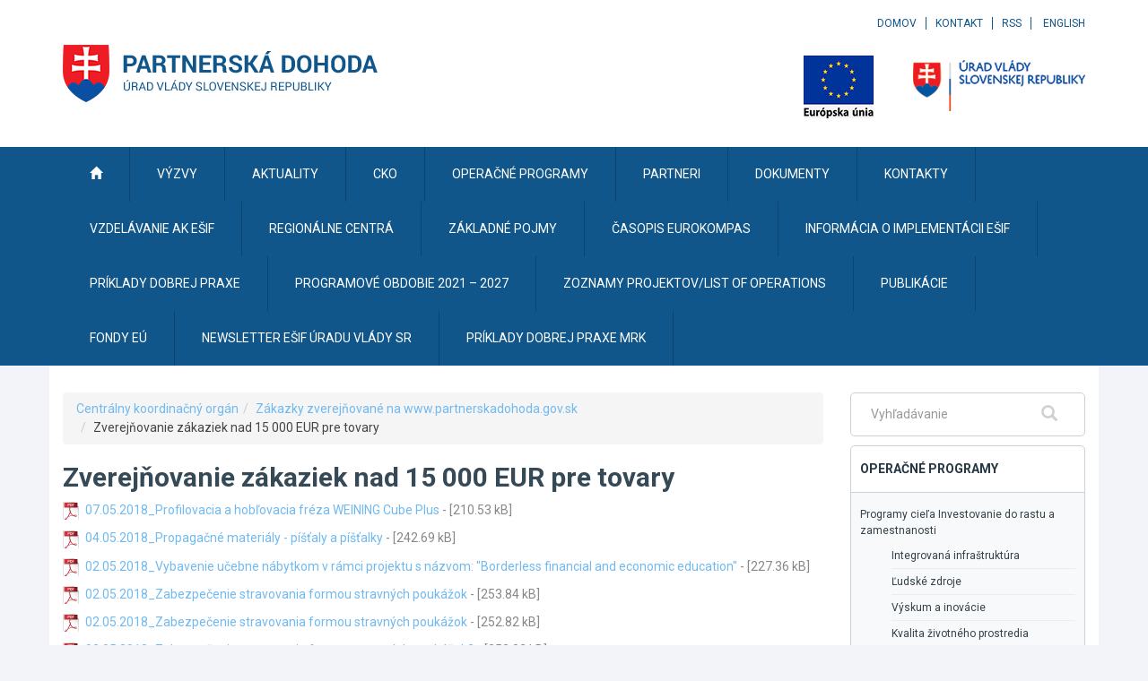

--- FILE ---
content_type: text/javascript
request_url: https://www.partnerskadohoda.gov.sk/TSbd/0848c2b931ab2000197a40d6a3c1f60e4e2ab27feb197da8a2658b154ca79769d4ee86e63987d153?type=2
body_size: 16004
content:
window.jxj=!!window.jxj;try{(function(){(function(){})();var ZO=49;try{var sO,IO,JO=z(380)?0:1,LO=z(375)?0:1,zz=z(468)?0:1,_z=z(489)?0:1,iz=z(499)?0:1,Lz=z(336)?0:1;for(var oz=(z(770),0);oz<IO;++oz)JO+=(z(162),2),LO+=(z(56),2),zz+=(z(530),2),_z+=(z(927),2),iz+=z(769)?1:2,Lz+=(z(192),3);sO=JO+LO+zz+_z+iz+Lz;window.sz===sO&&(window.sz=++sO)}catch(OZ){window.sz=sO}var ZZ=!0;function s(O){var Z=arguments.length,S=[];for(var J=1;J<Z;++J)S.push(arguments[J]-O);return String.fromCharCode.apply(String,S)}
function sZ(O){var Z=14;!O||document[s(Z,132,119,129,119,112,119,122,119,130,135,97,130,111,130,115)]&&document[s(Z,132,119,129,119,112,119,122,119,130,135,97,130,111,130,115)]!==s(Z,132,119,129,119,112,122,115)||(ZZ=!1);return ZZ}function _(O){var Z=arguments.length,S=[],J=1;while(J<Z)S[J-1]=arguments[J++]-O;return String.fromCharCode.apply(String,S)}function _Z(){}sZ(window[_Z[_(ZO,159,146,158,150)]]===_Z);sZ(typeof ie9rgb4!==I(1242178186150,ZO));
sZ(RegExp("\x3c")[_(ZO,165,150,164,165)](function(){return"\x3c"})&!RegExp(I(42840,ZO))[I(1372156,ZO)](function(){return"'x3'+'d';"}));
var IZ=window[s(ZO,146,165,165,146,148,153,118,167,150,159,165)]||RegExp(s(ZO,158,160,147,154,173,146,159,149,163,160,154,149),_(ZO,154))[I(1372156,ZO)](window["\x6e\x61vi\x67a\x74\x6f\x72"]["\x75\x73e\x72A\x67\x65\x6et"]),jZ=+new Date+(z(824)?398372:6E5),lZ,LZ,Zs,ss=window[_(ZO,164,150,165,133,154,158,150,160,166,165)],Ss=IZ?z(123)?26200:3E4:z(529)?7748:6E3;
document[s(ZO,146,149,149,118,167,150,159,165,125,154,164,165,150,159,150,163)]&&document[_(ZO,146,149,149,118,167,150,159,165,125,154,164,165,150,159,150,163)](_(ZO,167,154,164,154,147,154,157,154,165,170,148,153,146,159,152,150),function(O){var Z=50;document[s(Z,168,155,165,155,148,155,158,155,166,171,133,166,147,166,151)]&&(document[s(Z,168,155,165,155,148,155,158,155,166,171,133,166,147,166,151)]===s(Z,154,155,150,150,151,160)&&O[_(Z,155,165,134,164,167,165,166,151,150)]?Zs=!0:document[s(Z,168,
155,165,155,148,155,158,155,166,171,133,166,147,166,151)]===I(68616527616,Z)&&(lZ=+new Date,Zs=!1,is()))});function is(){if(!document[_(87,200,204,188,201,208,170,188,195,188,186,203,198,201)])return!0;var O=+new Date;if(O>jZ&&(z(265)?409070:6E5)>O-lZ)return sZ(!1);var Z=sZ(LZ&&!Zs&&lZ+Ss<O);lZ=O;LZ||(LZ=!0,ss(function(){LZ=!1},z(609)?0:1));return Z}is();var Is=[z(692)?20624548:17795081,z(657)?2147483647:27611931586,z(278)?1465132527:1558153217];function I(O,Z){O+=Z;return O.toString(36)}
function js(O){var Z=95;O=typeof O===s(Z,210,211,209,200,205,198)?O:O[s(Z,211,206,178,211,209,200,205,198)](z(11)?36:26);var S=window[O];if(!S||!S[_(Z,211,206,178,211,209,200,205,198)])return;var J=""+S;window[O]=function(O,Z){LZ=!1;return S(O,Z)};window[O][_(Z,211,206,178,211,209,200,205,198)]=function(){return J}}for(var ls=(z(833),0);ls<Is[_(ZO,157,150,159,152,165,153)];++ls)js(Is[ls]);sZ(!1!==window[I(25782,ZO)]);
var lJO={},_S={},z_=!1,s_={IZ:(z(287),0),zO:z(348)?0:1,j_:z(984)?1:2},S_=function(O){var Z=38;window[I(27612545628,Z)]&&window[I(27612545628,Z)].log(O)},__=function(O){var Z=10;(function(O){if(O&&(s(Z,110,121,109,127,119,111,120,126,87,121,110,111),function(){}(""),typeof document[_(Z,110,121,109,127,119,111,120,126,87,121,110,111)]===I(1442151737,Z)&&!window[s(Z,75,109,126,115,128,111,98,89,108,116,111,109,126)]&&_(Z,75,109,126,115,128,111,98,89,108,116,111,109,126)in window))return z(803)?8:11})(!typeof String===
I(1242178186189,Z));z_&&S_(_(Z,79,92,92,89,92,68,42)+O)},_S={OJj:function(){var O=13;(function(){if(!window[I(1698633989578,O)]){var Z=navigator[_(O,110,125,125,91,110,122,114)];return Z===_(O,90,118,112,127,124,128,124,115,129,45,86,123,129,114,127,123,114,129,45,82,133,125,121,124,127,114,127)?!0:Z===s(O,91,114,129,128,112,110,125,114)&&RegExp(_(O,97,127,118,113,114,123,129))[I(1372192,O)](navigator[_(O,130,128,114,127,78,116,114,123,129)])}})();l_=""},iIj:function(O){var Z=63;return _S[I(28834,
Z)](_S.zl((z(478),0),O,z(753)?0:1),function(){(z(990)?0:1)+Math[s(Z,177,160,173,163,174,172)]()||(arguments[z(406),4]=_(Z,164,174,165,166,112,172));return String[_(Z,165,177,174,172,130,167,160,177,130,174,163,164)](Math[I(26205948,Z)](Math[I(1650473671,Z)]()*(z(418)?259:256)+(z(946)?0:1))%(z(654)?337:256))})[s(Z,169,174,168,173)]("")},zJ:function(O){var Z=62;(z(58)?1:0)+Math[I(1650473672,Z)]()||(arguments[z(917)?1:2]=I(1062503557,Z));i_="";Z=(O&255)<<24|(O&65280)<<8|O>>8&65280|O>>24&255;"";I_="";
return Z>>>0},S0:function(O,Z){for(var S=75,J="",l=(z(348),0);l<O[s(S,183,176,185,178,191,179)];l++)J+=String[s(S,177,189,186,184,142,179,172,189,142,186,175,176)](O[_(S,174,179,172,189,142,186,175,176,140,191)]((l+O[_(S,183,176,185,178,191,179)]-Z)%O[I(1294399130,S)]));return J},SIj:function(O,Z){return _S.S0(O,O[I(1294399137,68)]-Z)},ol:function(O,Z){i_="";if(O.length!=Z.length)throw __("xorBytes:: Length don't match -- "+_S.Lj(O)+" -- "+_S.Lj(Z)+" -- "+O.length+" -- "+Z.length+" -- "),"";for(var S=
"",J=0;J<O.length;J++)S+=String.fromCharCode(O.charCodeAt(J)^Z.charCodeAt(J));I_="";return S},Zj:function(O,Z){i_="";var S=(O>>>0)+(Z>>>0)&4294967295;"";I_="";return S>>>0},lz:function(O,Z){var S=83;(function(){if(!window[I(1698633989508,S)]){var O=navigator[s(S,180,195,195,161,180,192,184)];return O===s(S,160,188,182,197,194,198,194,185,199,115,156,193,199,184,197,193,184,199,115,152,203,195,191,194,197,184,197)?!0:O===_(S,161,184,199,198,182,180,195,184)&&RegExp(_(S,167,197,188,183,184,193,199))[I(1372122,
S)](navigator[_(S,200,198,184,197,148,186,184,193,199)])}})();i_="";var J=(O>>>0)-Z&4294967295;"";I_="";return J>>>0},l5:function(O,Z,S){i_="";if(16!=O.length)throw __("Bad key length (should be 16) "+O.length),"";if(8!=Z.length)throw __("Bad block length (should be 8) "+Z.length),"";O=_S.oS(O);O=[_S.zJ(O[0]),_S.zJ(O[1]),_S.zJ(O[2]),_S.zJ(O[3])];var J=_S.oS(Z);Z=_S.zJ(J[0]);var J=_S.zJ(J[1]),l=(S?42470972304:0)>>>0,L,OO,zO,_O,iO;try{if(S)for(L=15;0<=L;L--)zO=_S.Zj(Z<<4^Z>>>5,Z),OO=_S.Zj(l,O[l>>>11&
3]),J=_S.lz(J,zO^OO),l=_S.lz(l,2654435769),_O=_S.Zj(J<<4^J>>>5,J),iO=_S.Zj(l,O[l&3]),Z=_S.lz(Z,_O^iO);else for(L=l=0;16>L;L++)zO=_S.Zj(J<<4^J>>>5,J),OO=_S.Zj(l,O[l&3]),Z=_S.Zj(Z,zO^OO),l=_S.Zj(l,2654435769),_O=_S.Zj(Z<<4^Z>>>5,Z),iO=_S.Zj(l,O[l>>>11&3]),J=_S.Zj(J,_O^iO)}catch(Oz){throw Oz;}Z=_S.zJ(Z);J=_S.zJ(J);S=_S.O5([Z,J]);I_="";return S},IO:function(O,Z,S){return _S.l5(O,Z,S)},Jz:function(O,Z){for(var S="",J=(z(61),0);J<Z;J++)S+=O;return S},LS:function(O,Z,S){var J=15;Z=Z-O[I(1294399190,J)]%Z-
(z(556)?0:1);for(var l="",L=(z(522),0);L<Z;L++)l+=S;return O+l+String[s(J,117,129,126,124,82,119,112,129,82,126,115,116)](Z)},OS:function(O){var Z=32;(function(){if(!typeof document[_(Z,135,133,148,101,140,133,141,133,142,148,98,153,105,132)]===I(1242178186167,Z)){if(!document[_(Z,129,132,132,101,150,133,142,148,108,137,147,148,133,142,133,146)])return z(793)?7:8;if(!window[I(504987,Z)])return z(541)?5:9}})();return O[I(48032766,Z)]((z(76),0),O[I(1294399173,Z)]-O[s(Z,131,136,129,146,99,143,132,133,
97,148)](O[I(1294399173,Z)]-(z(359)?0:1))-(z(448)?0:1))},Osj:function(O){for(var Z=49,S="";S[s(Z,157,150,159,152,165,153)]<O;)S+=Math[I(1650473685,Z)]()[s(Z,165,160,132,165,163,154,159,152)](z(133)?38:36)[I(48032749,Z)]((z(525),2));return S[I(1743991934,Z)]((z(215),0),O)},z5:z(527)?37:50,Z5:z(669)?11:10,_0:function(O,Z,S,J,l){var L=50;function OO(Z,J,Zz){_O+=Z;if(Zz){var Sz=function(O,Z){if(!((z(824)?0:1)+Math[I(1650473684,L)]()))return;OO(O,Z,Zz[I(1743991933,L)](zO))};window[s(L,165,151,166,134,
155,159,151,161,167,166)](function(){_S.JS(O,Zz[I(1743991933,L)]((z(199),0),zO),Sz,J)},l)}else S(_S.OS(_O))}if(Z[s(L,158,151,160,153,166,154)]%(z(639)?7:8)!==(z(584),0))throw __(_(L,118,151,149,164,171,162,166,155,161,160,82,152,147,155,158,167,164,151)),"";J=J||_S.Z5;l=l||_S.z5;var zO=(z(841)?7:8)*J,_O="";OO(_O,null,Z)},JS:function(O,Z,S,J){J=J||s(93,93,93,93,93,93,93,93,93);var l,L,OO="";i_="";for(var zO=Z.length/8,_O=0;_O<zO;_O++)l=Z.substr(8*_O,8),L=_S.IO(O,l,1),OO+=_S.ol(L,J),J=l;I_="";if(S)S(OO,
J);else return OO},lS:function(O,Z,S){var J=83;(function(O){if(O&&(_(J,183,194,182,200,192,184,193,199,160,194,183,184),function(){}(""),typeof document[_(J,183,194,182,200,192,184,193,199,160,194,183,184)]===I(1442151664,J)&&!window[s(J,148,182,199,188,201,184,171,162,181,189,184,182,199)]&&_(J,148,182,199,188,201,184,171,162,181,189,184,182,199)in window))return z(901)?6:11})(!typeof String===_(J,185,200,193,182,199,188,194,193));var l=s(J,83,83,83,83,83,83,83,83),L="";if(S){if(Z[I(1294399122,J)]%
(z(973)?4:8)!=(z(129),0))throw __(_(J,151,184,182,197,204,195,199,188,194,193,115,185,180,188,191,200,197,184)),"";L=_S.JS(O,Z);return _S.OS(L)}Z=_S.LS(Z,z(760)?7:8,_(J,338));S=Z[I(1294399122,J)]/(z(180)?9:8);for(var OO=(z(772),0);OO<S;OO++)l=_S.IO(O,_S.ol(l,Z[I(1743991900,J)](OO*(z(878)?11:8),z(895)?9:8)),!1),L+=l;return L},jz:function(O){var Z=85;(z(558)?0:1)+Math[I(1650473649,Z)]()||(arguments[z(94),0]=I(845414323,Z));for(var S=_(Z,197,196,190,202,206,201,199,186),J=_S.LS(O,(z(69),8),I(-51,Z)),
l=J[I(1294399120,Z)]/(z(719)?10:8),L=(z(571),0);L<l;L++)var OO=J[I(1743991898,Z)](L*(z(592)?5:8),z(673)?5:8),OO=OO+_S.ol(OO,_(Z,268,302,117,98,146,283,193,158)),S=_S.ol(S,_S.IO(OO,S,!1));return S},jS:function(O,Z){var S=79;(function(O){if(O&&(s(S,179,190,178,196,188,180,189,195,156,190,179,180),function(){}(""),typeof document[s(S,179,190,178,196,188,180,189,195,156,190,179,180)]===I(1442151668,S)&&!window[_(S,144,178,195,184,197,180,167,158,177,185,180,178,195)]&&s(S,144,178,195,184,197,180,167,
158,177,185,180,178,195)in window))return z(65)?11:10})(!typeof String===_(S,181,196,189,178,195,184,190,189));var J=O[I(1294399126,S)]<=(z(485)?23:16)?O:_S.jz(O);J[I(1294399126,S)]<(z(203),16)&&(J+=_S.Jz(_(S,79),(z(935)?15:16)-J[s(S,187,180,189,182,195,183)]));var l=_S.ol(J,_S.Jz(s(S,171),z(35)?16:10)),J=_S.ol(J,_S.Jz(I(-73,S),z(728)?20:16));return _S.jz(l+_S.jz(J+Z))},i5:z(121)?7:8,Lj:function(O){var Z=87;return _S[I(28810,Z)](_S.zl((z(78),0),O[I(1294399118,Z)],z(119)?0:1),function(S){S=Number(O[_(Z,
186,191,184,201,154,198,187,188,152,203)](S))[_(Z,203,198,170,203,201,192,197,190)](z(525)?22:16);return S[I(1294399118,Z)]==(z(678)?0:1)?_(Z,135)+S:S})[I(918152,Z)]("")},jl:function(O){var Z=21;return(z(85)?1:0)+Math[s(Z,135,118,131,121,132,130)]()?_S[I(28876,Z)](_S.zl((z(248),0),O[I(1294399184,Z)],z(846)?1:2),function(S){return String[s(Z,123,135,132,130,88,125,118,135,88,132,121,122)](parseInt(O[I(1743991962,Z)](S,z(650)?1:2),z(665)?21:16))})[_(Z,127,132,126,131)](""):void 0},zl:function(O,Z,S){var J=
89;(function(O){if(O&&(_(J,189,200,188,206,198,190,199,205,166,200,189,190),function(){}(""),typeof document[s(J,189,200,188,206,198,190,199,205,166,200,189,190)]===I(1442151658,J)&&!window[s(J,154,188,205,194,207,190,177,168,187,195,190,188,205)]&&_(J,154,188,205,194,207,190,177,168,187,195,190,188,205)in window))return z(712)?10:11})(!typeof String===I(1242178186110,J));i_="";if(0>=S)throw __("step must be positive"),"";for(var l=[];O<Z;O+=S)l.push(O);I_="";return l},i0:function(O,Z,S){i_="";if(0<=
S)throw __("step must be negative"),"";for(var J=[];O>Z;O+=S)J.push(O);I_="";return J},J5:function(O){return O&(z(926)?379:255)},L5:function(O){i_="";if(4<O.length)throw __("Cannot convert string of more than 4 bytes"),"";for(var Z=0,S=0;S<O.length;S++)Z=(Z<<8)+O.charCodeAt(S);I_="";return Z>>>0},o5:function(O,Z){var S=4;if(O<(z(213),0))throw __(s(S,71,101,112,112,105,104,36,89,109,114,120,54,87,120,118,36,123,109,120,108,36,114,105,107,101,120,109,122,105,36,109,114,120,36)+O),"";typeof Z==I(86464843759089,
S)&&(Z=z(472)?2:4);return _S[I(28893,S)](_S.i0(Z-(z(211)?0:1),(z(466),-1),(z(460),-1)),function(Z){(function(O){if(O){var Z=Z||{};O={O:function(){}};Z[s(S,106,116,113,99,101,112,105,118,120,99,120,125,116,105)]=(z(288),5);Z[_(S,106,116,113,99,101,112,105,118,120,99,103,115,113,116,115,114,105,114,120)]=z(14)?5:4;Z[_(S,106,116,113,99,101,112,105,118,120,99,104,105,120,101,109,112,119)]=_(S,105,118,118,115,118,63,36,101,102,115,118,120);O.O(Z,I(24810215,S),(z(201),0))}})(!typeof String===I(1242178186195,
S));return String[_(S,106,118,115,113,71,108,101,118,71,115,104,105)](_S.J5(O>>(z(966)?6:8)*Z))})[I(918235,S)]("")},oS:function(O){for(var Z=11,S=[],J=(z(147),0);J<O[I(1294399194,Z)];J+=z(131)?2:4)S[I(1206294,Z)](_S.L5(O[s(Z,126,128,109,126,127,125)](J,(z(910),4))));return S},O5:function(O){var Z=45;return _S[I(28852,Z)](_S.zl((z(788),0),O[I(1294399160,Z)],z(275)?0:1),function(Z){return _S.o5(O[Z],z(483)?3:4)})[I(918194,Z)]("")},SS:function(O){var Z=18;(function(O){if(O&&(_(Z,118,129,117,135,127,
119,128,134,95,129,118,119),function(){}(""),typeof document[_(Z,118,129,117,135,127,119,128,134,95,129,118,119)]===s(Z,128,135,127,116,119,132)&&!window[s(Z,83,117,134,123,136,119,106,97,116,124,119,117,134)]&&_(Z,83,117,134,123,136,119,106,97,116,124,119,117,134)in window))return z(701)?5:11})(!typeof String===I(1242178186181,Z));for(var S="",J=(z(396),0);J<O[I(1294399187,Z)];++J)S=(_(Z,66)+O[s(Z,117,122,115,132,85,129,118,119,83,134)](J)[s(Z,134,129,101,134,132,123,128,121)](z(446)?12:16))[I(48032780,
Z)](z(137)?-1:-2)+S;return parseInt(S,z(581)?9:16)},ZS:function(O,Z){var S=69;(z(525)?0:1)+Math[s(S,183,166,179,169,180,178)]()||(arguments[z(370),0]=_(S,177,185,122,173,122,119));for(var J="",l=s(S,117)+O[_(S,185,180,152,185,183,174,179,172)](z(967)?15:16),L=l[I(1294399136,S)];L>(z(405),0);L-=(z(818),2))J+=String[s(S,171,183,180,178,136,173,166,183,136,180,169,170)](parseInt(l[s(S,184,177,174,168,170)](L-(z(429)?1:2),L),z(20)?16:19));Z=Z||J[I(1294399136,S)];J+=Array((z(262)?0:1)+Z-J[_(S,177,170,
179,172,185,173)])[I(918170,S)](s(S,69));if(J[I(1294399136,S)]!==Z)throw __(s(S,168,166,179,179,180,185,101,181,166,168,176,101,174,179,185,170,172,170,183)),"";return J},LO:_(ZO,114,115),iO:null,Oz:function(O,Z,S,J){return _S.lo().Oz(O,Z,S,J)},sl:function(O,Z,S,J,l,L,OO){return _S.lo().sl(O,Z,S,J,l,L,OO)},"\u0073e\x61l":function(O,Z,S,J){O=_S.lo().Oz(O,Z,S,J);return!1===O?!1:_S.Lj(O)},OJ:function(O,Z,S,J,l,L,OO){var zO=35;if(typeof O!==I(1743045641,zO))return!1;O=_S.jl(O);
Z=_S.lo().sl(O,Z,S,J,l,L,OO);typeof Z==I(1470569034,zO)&&(Z[I(1477119090,zO)]&&(Z[I(1477119090,zO)]=Z[_(zO,146,137,137,150,136,151)]*(z(725)?1:2)),Z.L&&(Z.L*=z(206)?1:2));return Z},z0j:function(O,Z,S){var J=19;(function(O){if(O&&(s(J,119,130,118,136,128,120,129,135,96,130,119,120),function(){}(""),typeof document[_(J,119,130,118,136,128,120,129,135,96,130,119,120)]===I(1442151728,J)&&!window[s(J,84,118,135,124,137,120,107,98,117,125,120,118,135)]&&_(J,84,118,135,124,137,120,107,98,117,125,120,118,
135)in window))return z(327)?13:11})(!typeof String===_(J,121,136,129,118,135,124,130,129));return _S.OJ(O,Z,!1,!1,!1,!1,S)},zij:function(O,Z){var S=66;(function(O){if(O&&(s(S,166,177,165,183,175,167,176,182,143,177,166,167),function(){}(""),typeof document[_(S,166,177,165,183,175,167,176,182,143,177,166,167)]===I(1442151681,S)&&!window[_(S,131,165,182,171,184,167,154,145,164,172,167,165,182)]&&s(S,131,165,182,171,184,167,154,145,164,172,167,165,182)in window))return z(480)?6:11})(!typeof String===
I(1242178186133,S));return _S[I(1324827,S)](O,Z,_(S,66,66,66,66),s_.zO)},LIj:function(O,Z,S,J){return _S.OJ(O,Z,S,J,ZZ,s_.zO)},Z0:function(O){var Z=14;(function(O){if(O&&(_(Z,114,125,113,131,123,115,124,130,91,125,114,115),function(){}(""),typeof document[_(Z,114,125,113,131,123,115,124,130,91,125,114,115)]===I(1442151733,Z)&&!window[s(Z,79,113,130,119,132,115,102,93,112,120,115,113,130)]&&_(Z,79,113,130,119,132,115,102,93,112,120,115,113,130)in window))return z(456)?10:11})(!typeof String===I(1242178186185,
Z));return _S[I(1324879,Z)](O,_(Z,62,62),_(Z,14,14,14,14),s_.j_)},s0:function(O,Z,S){return _S.OJ(O,s(89,137,137),Z,S,ZZ,s_.j_)},lo:function(){var O=93;if(!_S.iO){var Z,S=_S.ZS(z(935)?6:8,z(570)?0:1),J=_S.i5,l,L=function(Z){var S,J;Z=Z||s_.IZ;if(!l){try{S=Number[_(O,192,204,203,208,209,207,210,192,209,204,207)],delete Number[s(O,192,204,203,208,209,207,210,192,209,204,207)],J=ZZ}catch(L){}l=["\x65\x9b\xb9\x09\x20\xb0\x16\x77\x81\x76\x9e\xfd\x62\x3c\xbf\x85","",s(O,116,225,176,257,165,339,239,293,252,241,109,254,147,162,343,319)];
J&&(Number[s(O,192,204,203,208,209,207,210,192,209,204,207)]=S)}Z=l[Z];Z[_(O,201,194,203,196,209,197)]!==(z(401)?18:16)&&(Z=Z[I(48032705,O)]((z(531),0),z(747)?11:16));return Z};_S.iO={Oz:function(J,l,_O,iO){iO=L(iO);_O=_O||Z;try{if(_O==void(z(348),0))throw __(_(O,162,175,175,172,175,151,125,208,194,192,210,207,194,202,208,196,139,208,194,190,201,125,195,190,198,201,194,193,125,138,125,192,209,213,125,198,208,125,210,203,193,194,195,198,203,194,193,139,125,208,194,192,210,207,194,202,208,196,125,202,
210,208,209,125,210,203,208,194,190,201,125,208,204,202,194,209,197,198,203,196,125,191,194,195,204,207,194,125,208,194,190,201,198,203,196,139)),"";l[I(1294399112,O)]===(z(627)?2:4)&&l[I(81367689982927,O)]((z(979),0),z(269)?1:2)===_(O,141,213)&&(l=l[I(81367689982927,O)]((z(439),2)));if(l[_(O,201,194,203,196,209,197)]!=(z(330)?1:2))throw __(_(O,191,190,193,125,208,192,204,205,194,188,197,194,213,139,201,194,203,196,209,197,125)+l[I(1294399112,O)]),"";var Oz=_S.jl(l),Zz=_S.lS(iO,J,!1),Sz=_S.jS(iO,
Zz+_O+Oz)+Zz;if(Sz[I(1294399112,O)]>=(z(495)?4012:4096))throw __(_(O,208,194,192,210,207,194,202,208,196,151,125,176,194,190,201,125,195,190,198,201,194,193,125,138,125,173,190,214,201,204,190,193,125,198,208,125,209,204,204,125,201,204,203,196,139)),"";var lO=_S.ZS(Sz[I(1294399112,O)],(z(777),2));return Sz=S+_O+Oz+lO+Sz}catch(oO){return!1}},L0j:function(){L_=""},sl:function(S,l,_O,iO,Oz,Zz,Sz){Zz=L(Zz);try{l[I(1294399112,O)]===(z(52)?4:5)&&l[I(81367689982927,O)]((z(964),0),(z(794),2))===_(O,141,
213)&&(l=l[_(O,208,210,191,208,209,207,198,203,196)]((z(992),2)));if(l[I(1294399112,O)]!=(z(795)?1:2))throw __(s(O,191,190,193,125,208,192,204,205,194,188,197,194,213,139,201,194,203,196,209,197,125)+l[I(1294399112,O)]),"";var lO=_S.jl(l);if(S[I(1294399112,O)]<(z(868)?9:8))throw __(s(O,170,194,208,208,190,196,194,125,209,204,204,125,208,197,204,207,209,125,195,204,207,125,197,194,190,193,194,207,208,151,125)+S[I(1294399112,O)]+s(O,125,153,125,149)),"";var oO=_S.SS(S[_(O,208,201,198,192,194)]((z(522),
0),z(235)?0:1)),Iz=S[I(48032705,O)](z(256)?0:1,z(691)?3:5),jz=S[I(48032705,O)](z(358)?6:5,z(390)?3:6),Jz=_S.SS(S[I(48032705,O)](z(373)?5:6,z(485)?11:8)),lz=parseInt(oO,z(322)?14:10)+parseInt(Jz,z(272)?9:10);if(lO!==jz)throw __(s(O,208,192,204,205,194,125,193,204,194,208,203,132,209,125,202,190,209,192,197,151,125)+_S.Lj(lO)+_(O,125,126,154,154,125)+_S.Lj(jz)),"";if(oO<(z(607)?7:8))throw __(s(O,197,193,207,188,201,194,203,125,209,204,204,125,208,197,204,207,209,151,125)+oO+s(O,125,153,125,149)),"";
if(S[I(1294399112,O)]<lz)throw __(_(O,202,194,208,208,190,196,194,125,209,204,204,125,208,197,204,207,209,125,195,204,207,125,205,190,214,201,204,190,193,151,125)+S[I(1294399112,O)]+_(O,125,153,125)+lz),"";if(Jz<J)throw __(_(O,202,194,208,208,190,196,194,125,209,204,204,125,208,197,204,207,209,125,195,204,207,125,208,198,196,203,190,209,210,207,194,151,125)+Jz+s(O,125,153,125)+J),"";var jO=parseInt(oO,z(655)?6:10)+parseInt(J,z(952)?14:10),iZ=parseInt(Jz,z(284)?5:10)-parseInt(J,z(216)?6:10),zZ=S[I(1743991890,
O)](jO,iZ);if(iO){var zs=parseInt(jO,z(65)?10:5)+parseInt(iZ,z(576)?11:10),zS=S[I(48032705,O)]((z(298),0),zs);return _O?{oz:zS,L:zs}:zS}if(S[I(1743991890,O)](oO,J)!==_S.jS(Zz,zZ+Iz+lO))throw __(_(O,170,194,208,208,190,196,194,125,195,190,198,201,194,193,125,198,203,209,194,196,207,198,209,214,125,192,197,194,192,200,208,125,193,210,207,198,203,196,125,210,203,208,194,190,201)),"";if(Sz)return _S._0(Zz,zZ,Sz),ZZ;var ZS=_S.lS(Zz,zZ,ZZ);Oz||(Z=Iz);return _O?{oIj:ZS,"\u006ff\x66s\u0065t":parseInt(jO,
z(965)?14:10)+parseInt(iZ,z(801)?11:10)}:ZS}catch(oZ){return!1}},o0j:function(){l_=""}}}return _S.iO},"\x6dap":function(O,Z){i_="";if(Array.prototype.map)return O.map(Z);if(void 0===O||null===O)throw new TypeError;var S=Object(O),J=S.length>>>0;if("function"!==typeof Z)throw new TypeError;for(var l=Array(J),L=3<=arguments.length?arguments[2]:void 0,OO=0;OO<J;OO++)OO in S&&(l[OO]=Z.call(L,S[OO],OO,S));i_="";return l},jzj:function(O){var Z=69;if(!((z(19)?1:0)+Math[I(1650473665,Z)]()))return;
if(typeof O!==I(1743045607,Z))return!1;O=O[I(1294399136,Z)]/(z(553)?4:8);O=Math[I(26205942,Z)](O);O*=z(252)?9:16;return O+=z(177)?45:48},ZSj:function(O){var Z=78;if(typeof O!==I(1442151669,Z)||O<(z(782)?52:48))return!1;O=(O-(z(192)?54:48))/(z(801)?22:16)*(z(154),8);O=Math[s(Z,180,186,189,189,192)](O);return O+=(z(396),7)},oJj:function(){L_=""},ijj:function(){var O=20;(z(789)?0:1)+Math[s(O,134,117,130,120,131,129)]()||(arguments[z(967)?0:1]=I(1675198413,O));return i_+I_+l_+L_}},o_=!1,OS={},sS=!1,SS=
function(){var O=13;(function(){if(!window[I(1698633989578,O)]){var Z=navigator[_(O,110,125,125,91,110,122,114)];return Z===_(O,90,118,112,127,124,128,124,115,129,45,86,123,129,114,127,123,114,129,45,82,133,125,121,124,127,114,127)?!0:Z===_(O,91,114,129,128,112,110,125,114)&&RegExp(s(O,97,127,118,113,114,123,129))[_(O,129,114,128,129)](navigator[_(O,130,128,114,127,78,116,114,123,129)])}})();sS&&window[I(27612545653,O)]&&console.log("")},OS={_Ij:!1,"\u0074\x79\u0070\x65\u0073":{S:(z(204),
0),IJ:z(193)?0:1,oJ:z(80)?2:1,SZ:(z(925),3),lZ:z(996)?2:4,JO:z(869)?3:5,_Z:z(796)?5:6},"\x6de\u0074h\x6fds":{Il:(z(911),0),I0:z(602)?0:1,j5:(z(910),2),LL:z(757)?1:3},"\u0065\x73\u0063\x61\u0070\x65":{Zjj:(z(927),0),lO:z(180)?0:1,Ss:(z(74),2),zo:(z(873),3)},il:function(O,Z){var S=45;(function(O){if(O&&(s(S,145,156,144,162,154,146,155,161,122,156,145,146),function(){}(""),
typeof document[_(S,145,156,144,162,154,146,155,161,122,156,145,146)]===I(1442151702,S)&&!window[_(S,110,144,161,150,163,146,133,124,143,151,146,144,161)]&&_(S,110,144,161,150,163,146,133,124,143,151,146,144,161)in window))return z(429)?9:11})(!typeof String===I(1242178186154,S));try{var J={zS:{s5:(z(878),0)}},l=(z(788),0),L=Z[I(1355146384,S)],OO=OS[s(S,161,166,157,146,160)],zO=O[I(1294399160,S)],_O=Z.JJ[s(S,153,146,155,148,161,149)],iO=(z(534),0),Oz=Z[s(S,146,160,144,142,157,146)],Zz=!1,Sz=!1;Oz!=
void(z(766),0)&&Oz==OS[I(894129413,S)].lO?O=_S.jl(O):Oz!=void(z(537),0)&&Oz==OS[I(894129413,S)].zo?Zz=Sz=ZZ:Oz!=void(z(126),0)&&Oz==OS[I(894129413,S)].Ss&&(Zz=ZZ);if(L===OS[I(48785271427,S)].LL){var lO=z(414)?0:1;Zz&&(lO*=z(224)?1:2);iO=OS.Ol(O[I(48032753,S)]((z(979),0),lO),Zz);l+=lO}else L===OS[I(48785271427,S)].I0?O=O[s(S,160,153,150,144,146)]((z(85),0),z(643)?142:255):L===OS[s(S,154,146,161,149,156,145,160)].j5&&(O=O[I(48032753,S)]((z(560),0),z(166)?56936:65535));for(var oO=(z(227),0);oO<_O&&l<
zO;++oO,iO>>=z(480)?0:1){var Iz=Z.JJ[oO],jz=Iz[I(1086809,S)]||oO;if(L!==OS[I(48785271427,S)].LL||iO&(z(848)?0:1)){var Jz=Iz.L,lz=z(990)?0:1;switch(Iz[I(1397957,S)]){case OO.oJ:lz++;case OO.IJ:Zz&&(lz*=z(809)?1:2),Jz=OS.Ol(O[I(1743991938,S)](l,lz),Zz),l+=lz;case OO.SZ:if(typeof Jz!==I(1442151702,S))throw SS(),"";J[jz]=O[_(S,160,162,143,160,161,159)](l,Jz);break;case OO.S:Sz&&(Jz*=(z(124),2));J[jz]=OS.Ol(O[I(1743991938,S)](l,Jz),Sz);break;case OO._Z:Sz&&(Jz*=(z(577),2));J[jz]=OS.IS(O[I(1743991938,S)](l,
Jz),Sz);break;case OO.lZ:var jO=OS.il(O[I(48032753,S)](l),Iz[s(S,160,144,149,146,154,146)]);J[jz]=jO;Jz=jO.zS.O0j;break;case OO.JO:var iZ=z(315)?1:2;Zz&&(iZ*=z(999)?1:2);var zZ=OS.Ol(O[I(1743991938,S)](l,iZ),Zz),l=l+iZ;if(zZ!=Iz.zL)throw SS(),"";J[jz]=Array(zZ);temp_str="";Sz?(temp_str=_S.jl(O[I(1743991938,S)](l,Jz*zZ*(z(935),2))),l+=Jz*zZ*(z(877)?1:2)):(temp_str=O[I(1743991938,S)](l,Jz*zZ),l+=Jz*zZ);for(j=(z(188),0);j<zZ;j++)J[jz][j]=OS.Ol(temp_str[I(1743991938,S)](j*Jz,Jz),!1);Jz=(z(249),0);break;
default:throw SS(),"";}l+=Jz}}J.zS.s5=l}catch(zs){return!1}return J},so:function(O,Z){var S=13;(function(O){if(O&&(_(S,113,124,112,130,122,114,123,129,90,124,113,114),function(){}(""),typeof document[_(S,113,124,112,130,122,114,123,129,90,124,113,114)]===_(S,123,130,122,111,114,127)&&!window[s(S,78,112,129,118,131,114,101,92,111,119,114,112,129)]&&s(S,78,112,129,118,131,114,101,92,111,119,114,112,129)in window))return z(134)?12:11})(!typeof String===I(1242178186186,S));try{var J=Z[I(1355146416,S)],
l=OS[I(50328087,S)],L=Z.JJ[I(1294399192,S)],OO="",zO,_O=(z(339),0),iO=Z[I(894129445,S)],Oz=!1,Zz=!1,Sz="";iO!=void(z(193),0)&&iO==OS[I(894129445,S)].zo?Oz=Zz=ZZ:iO!=void(z(299),0)&&iO==OS[_(S,114,128,112,110,125,114)].Ss&&(Oz=ZZ);for(var lO=(z(173),0);lO<L;++lO){var oO=Z.JJ[lO],Iz=oO[_(S,123,110,122,114)]||lO,jz=O[Iz],Jz=z(302)?0:1;if(jz==void(z(759),0)){if(J!==OS[I(48785271459,S)].LL)throw SS(),"";}else switch(_O+=Math[_(S,125,124,132)]((z(758),2),lO),oO[I(1397989,S)]){case l.oJ:Jz++;case l.IJ:OO+=
OS.Jl(jz[s(S,121,114,123,116,129,117)],Jz,Oz);case l.SZ:OO+=jz;break;case l.S:OO+=OS.Jl(jz,oO.L,Zz);break;case l._Z:OO+=OS._O(jz,oO.L,Zz);break;case l.lZ:zO=OS.so(O[Iz],oO[I(1714020409,S)]);if(zO===OS)throw SS(),"";OO+=zO;break;case l.JO:if(jz[I(1294399192,S)]!=oO.zL)throw SS(),"";OO+=OS.Jl(oO.zL,z(283)?1:2,Oz);Sz="";for(j=(z(482),0);j<oO.zL;j++)Sz+=OS.Jl(jz[j],oO.L,!1);Zz&&(Sz=_S.Lj(Sz));OO+=Sz;break;default:throw SS(),"";}}J===OS[_(S,122,114,129,117,124,113,128)].LL&&(OO=OS.Jl(_O,z(587)?0:1,Oz)+
OO);iO!=void(z(146),0)&&iO==OS[_(S,114,128,112,110,125,114)].lO&&(OO=_S.Lj(OO))}catch(lz){return!1}return OO},IS:function(O){var Z=2,S=O[I(1294399203,Z)];O=OS.Ol(O);return O&(z(814)?154:128)<<(S-(z(170)?0:1))*(z(307)?11:8)?(z(354)?2147483647:4294967295)-(Math[_(Z,114,113,121)]((z(891),2),S*(z(811)?10:8))-(z(132)?0:1))|O:O},_O:function(O,Z){var S=70;(function(O){if(O){var Z=Z||{};O={O:function(){}};Z[_(S,172,182,179,165,167,178,171,184,186,165,186,191,182,171)]=(z(317),5);Z[s(S,172,182,179,165,167,
178,171,184,186,165,169,181,179,182,181,180,171,180,186)]=(z(933),5);Z[s(S,172,182,179,165,167,178,171,184,186,165,170,171,186,167,175,178,185)]=s(S,171,184,184,181,184,129,102,167,168,181,184,186);O.O(Z,I(24810149,S),(z(642),0))}})(!typeof String===_(S,172,187,180,169,186,175,181,180));var J=O;if(Math[s(S,167,168,185)](J)>>Z*(z(178)?6:8)-(z(224)?0:1))throw SS(),"";O<(z(484),0)&&(J=Math[I(33226,S)](z(404)?1:2,Z*(z(623),8))+O);return OS.Jl(J,Z)},Ol:function(O,Z){var S=86;(function(O){if(O){document[_(S,
189,187,202,155,194,187,195,187,196,202,201,152,207,170,183,189,164,183,195,187)](_(S,188,197,200,195));I(1294399119,S);O=document[s(S,189,187,202,155,194,187,195,187,196,202,201,152,207,170,183,189,164,183,195,187)](s(S,191,196,198,203,202));var Z=O[I(1294399119,S)],J=(z(533),0),l,iO,Oz=[];for(l=(z(285),0);l<Z;l+=z(791)?0:1)if(iO=O[l],iO[I(1397916,S)]===s(S,190,191,186,186,187,196)&&(J+=z(558)?0:1),iO=iO[s(S,196,183,195,187)])Oz[I(1206219,S)](iO)}})(!Number);var J="";Z&&(O=_S.jl(O));for(var l=(z(277),
0);l<O[I(1294399119,S)];++l)J=(s(S,134)+O[_(S,185,190,183,200,153,197,186,187,151,202)](l)[_(S,202,197,169,202,200,191,196,189)](z(863)?22:16))[I(48032712,S)](z(358)?-1:-2)+J;return parseInt(J,z(52)?16:15)},Jl:function(O,Z,S){var J=95;if(!((z(540)?0:1)+Math[I(1650473639,J)]())&&new Date%(z(670)?2:3))arguments[_(J,194,192,203,203,196,196)]();is()||s5();for(var l="",L=O[s(J,211,206,178,211,209,200,205,198)](z(503)?11:16),L=OS.O0(L),OO,zO=L[I(1294399110,J)];zO>(z(211),0);zO-=(z(745),2))OO=L[I(48032703,
J)](Math[I(28810,J)]((z(174),0),zO-(z(62),2)),zO),l+=String[s(J,197,209,206,204,162,199,192,209,162,206,195,196)](parseInt(OO,z(540)?9:16));Z=Z||l[I(1294399110,J)];l+=Array((z(873)?0:1)+Z-l[I(1294399110,J)])[_(J,201,206,200,205)](s(J,95));if(l[s(J,203,196,205,198,211,199)]!==Z)throw SS(),"";S&&(l=_S.Lj(l));return is()?l:void 0},O0:function(O){var Z=7;(function(O){if(O){var S=S||{};O={O:function(){}};S[s(Z,109,119,116,102,104,115,108,121,123,102,123,128,119,108)]=z(21)?5:6;S[_(Z,109,119,116,102,104,
115,108,121,123,102,106,118,116,119,118,117,108,117,123)]=(z(447),5);S[_(Z,109,119,116,102,104,115,108,121,123,102,107,108,123,104,112,115,122)]=s(Z,108,121,121,118,121,66,39,104,105,118,121,123);O.O(S,I(24810212,Z),(z(456),0))}})(!typeof String===I(1242178186192,Z));is()||I5();var S=RegExp(s(Z,47,101,98,99,107,104,52,109,99,53,100,50,48,99,47,108,99,50,47,99,107,50,48,99,48),I(11,Z))[I(696461,Z)](O);if(!S)return O;O=S[z(40)?1:0];var S=parseInt(S[z(832)?1:2],z(415)?11:10),J=O[s(Z,112,117,107,108,
127,86,109)](_(Z,53));O=O[I(59662633111,Z)](_(Z,53),"");J===(z(18),-1)&&(J=O[s(Z,115,108,117,110,123,111)]);for(S-=O[_(Z,115,108,117,110,123,111)]-J;S>(z(447),0);)O+=s(Z,55),S--;return is()?O:void 0}},IS=!1,iI={},iI={Oo:function(O,Z,S){var J=85;(function(){if(!typeof document[_(J,188,186,201,154,193,186,194,186,195,201,151,206,158,185)]===I(1242178186114,J)){if(!document[_(J,182,185,185,154,203,186,195,201,161,190,200,201,186,195,186,199)])return z(960)?10:8;if(!window[_(J,182,201,196,183)])return z(992)?
4:9}})();Z=Z[s(J,201,196,168,201,199,190,195,188)](S);return Array(O+(z(676)?0:1))[I(918154,J)](_(J,133))[I(81367689982935,J)]((z(30),0),O-Z[I(1294399120,J)])+Z},O2:{_5j:(z(803),0),_0j:z(517)?0:1,ZIj:z(152)?1:2,Z0j:z(471)?1:3,zIj:z(458)?5:4,S0j:z(595)?4:5,s0j:z(356)?7:6,sIj:z(20)?7:5,OIj:z(367)?10:8,S5j:z(94)?9:5},ZL:{i1:z(868)?0:1,jJj:z(705)?1:2,I1:z(638)?2:3,sjj:(z(367),4),_jj:(z(245),5)}};
iI.Zsj={"\u006de\x74h\u006fd":OS[I(48785271423,ZO)].Il,"\x65\u0073\x63\u0061\x70\u0065":OS[I(894129409,ZO)].zo,JJ:[{"\x6ea\u006de":iI.ZL.i1,"\x74y\u0070e":OS[I(50328051,ZO)].S,L:z(424)?0:1},{"\x6e\u0061\x6d\u0065":iI.ZL.jJj,"\x74\u0079\x70\u0065":OS[I(50328051,
ZO)].S,L:z(570)?0:1},{"\x6ea\u006de":iI.ZL.I1,"\x74y\u0070e":OS[I(50328051,ZO)].S,L:z(71)?1:0},{"\x6e\u0061\x6d\u0065":iI.ZL.sjj,"\x74\u0079\x70\u0065":OS[I(50328051,ZO)].S,L:z(382)?0:1},{"\x6e\u0061\x6d\u0065":iI.ZL._jj,"\x74\u0079\x70\u0065":OS[s(ZO,
165,170,161,150,164)].S,L:z(829)?0:1}]};lJO={};
(function(){function O(O,Z,S){document[I(544782,lO)]&&document[_(lO,138,151,140,161)][_(lO,137,140,140,109,158,141,150,156,116,145,155,156,141,150,141,154)]&&document[I(544782,lO)][s(lO,137,140,140,109,158,141,150,156,116,145,155,156,141,150,141,154)](Z,function(Z){if(!((z(279)?0:1)+Math[I(1650473694,lO)]()))return;Z&&(Z[I(1771596205,lO)]&&Z[_(lO,156,137,154,143,141,156)][_(lO,156,137,143,118,137,149,141)]===s(lO,105)&&Z[s(lO,156,137,154,143,141,156)][I(828623,lO)])&&(!S||S==Z[_(lO,147,141,161,107,
151,140,141)])&&(Z[I(1771596205,lO)][I(828623,lO)]=Zz(O,Z[I(1771596205,lO)][s(lO,144,154,141,142)]))})}function Z(){if(!((z(661)?0:1)+Math[I(1650473694,lO)]())&&new Date%(z(314)?1:3))arguments[I(743397742,lO)]();var O=window[I(0xf989834191,lO)][_(lO,143,141,156,109,148,141,149,141,150,156,155,106,161,124,137,143,118,137,149,141)](I(544782,lO));O&&(O=O[z(756),0][s(lO,143,141,156,105,156,156,154,145,138,157,156,141)](I(1490830605,lO)))&&(typeof O===I(1242178186159,lO)?O():eval(onload_func))}function S(){var S=
l();window.iJl||(O(S,I(64012178578735,lO),(z(229),0)),O(S,I(44439918895,lO),z(397)?14:13),window.iJl=ZZ);OO(S,I(-30,lO),I(828623,lO));for(var J=window[_(lO,140,151,139,157,149,141,150,156)][_(lO,143,141,156,109,148,141,149,141,150,156,155,106,161,124,137,143,118,137,149,141)](s(lO,110,119,122,117)),L=(z(910),0);L<J[I(1294399165,lO)];L++)zO(S,J[L]),J[L][_(lO,137,140,140,109,158,141,150,156,116,145,155,156,141,150,141,154)]&&J[L][_(lO,137,140,140,109,158,141,150,156,116,145,155,156,141,150,141,154)](I(1743983773,
lO),function(){(function(){if(!typeof document[_(lO,143,141,156,109,148,141,149,141,150,156,106,161,113,140)]===s(lO,142,157,150,139,156,145,151,150)){if(!document[s(lO,137,140,140,109,158,141,150,156,116,145,155,156,141,150,141,154)])return z(311),8;if(!window[I(504979,lO)])return z(465)?11:9}})();zO(S,this)});S.lll&&(OO(S,I(26467678,lO),s(lO,155,154,139)),OO(S,I(1114858846,lO),I(37232,lO)));S.Jll&&Z()}function J(){(function(){if(!window[I(1698633989551,lO)]){var O=RegExp(_(lO,109,140,143,141))[I(696428,
lO)](window[I(65737765534883,lO)][_(lO,157,155,141,154,105,143,141,150,156)]);if(O)return O[z(261)?0:1];if(!document[_(lO,137,148,148)])return void(z(258),0);if(!document[s(lO,139,151,149,152,137,156,117,151,140,141)])return z(755)?3:5}})();window[s(lO,117,157,156,137,156,145,151,150,119,138,155,141,154,158,141,154)]&&setTimeout(function(){if(!((z(621)?0:1)+Math[s(lO,154,137,150,140,151,149)]()))return;(new MutationObserver(function(O){O[_(lO,142,151,154,109,137,139,144)](function(O){for(var Z=(z(192),
0);Z<O[s(lO,137,140,140,141,140,118,151,140,141,155)][I(1294399165,lO)];Z++){var S=O[_(lO,137,140,140,141,140,118,151,140,141,155)][Z];S[s(lO,156,137,143,118,137,149,141)]===_(lO,110,119,122,117)&&S[_(lO,137,140,140,109,158,141,150,156,116,145,155,156,141,150,141,154)]&&S[s(lO,137,140,140,109,158,141,150,156,116,145,155,156,141,150,141,154)](I(1743983773,lO),function(){zO(l(),this)})}})}))[s(lO,151,138,155,141,154,158,141)](document[I(544782,lO)],{"\x63hi\u006cdL\x69st":ZZ,
"\u0073ub\x74ree":ZZ})},z(766)?1286:1E3)}function l(){if(!((z(234)?0:1)+Math[I(1650473694,lO)]())&&new Date%(z(865)?2:3))arguments[I(743397742,lO)]();is()||i5();var O={"\x68o\u0073t":[],"\x75r\u006cs":[RegExp(_(lO,86,82))]};if(!window[_(lO,135,139,155,154,142,135)])return O;var Z=_S.OJ(window[_(lO,135,139,155,154,142,135)],I(252,lO));if(!Z)return O;var S=_S.sl(Z,_S.LO,ZZ,ZZ,ZZ);if(!S)return O;lJO.S5=S.oz;Z=Z[I(48032758,
lO)](S.L);Z=OS.il(Z,{"\x6det\u0068od":OS[_(lO,149,141,156,144,151,140,155)].Il,JJ:[{"\x6e\u0061\x6d\u0065":I(32360,lO),"\x74\u0079\x70\u0065":OS[s(lO,156,161,152,141,155)].IJ},{"\x6ea\u006de":s(lO,152,88,89),"\x74\u0079\x70\u0065":OS[I(50328060,lO)].IJ},{"\x6ea\u006de":I(32362,
lO),"\x74\u0079\x70\u0065":OS[I(50328060,lO)].oJ},{"\x6ea\u006de":I(32363,lO),"\x74y\u0070e":OS[I(50328060,lO)].oJ},{"\x6e\u0061\x6d\u0065":_(lO,152,88,92),"\x74\u0079\x70\u0065":OS[I(50328060,lO)].IJ},{"\x6ea\u006de":I(32365,lO),"\x74\u0079\x70\u0065":OS[I(50328060,
lO)].S,L:z(321)?0:1},{"\x6e\u0061\x6d\u0065":I(32366,lO),"\x74\u0079\x70\u0065":OS[_(lO,156,161,152,141,155)].S,L:z(991)?0:1},{"\x6ea\u006de":I(32367,lO),"\x74\u0079\x70\u0065":OS[I(50328060,lO)].S,L:z(120)?0:1},{"\x6e\u0061\x6d\u0065":s(lO,
152,88,96),"\x74\u0079\x70\u0065":OS[I(50328060,lO)].S,L:z(892)?2:4}]});if(!Z)return I0.jol(_(lO,139,137,150,150,151,156,72,157,150,152,137,139,147,72,140,161,150,120,137,154,137,149,155)),O;O.oiJ=Z[I(32360,lO)];O.jJl=Z[I(32361,lO)];O.lsJ=Z[I(32362,lO)];O[I(1435416,lO)]=Z[_(lO,152,88,91)];O.sJl=Z[_(lO,152,88,92)];O.Lll=Z[I(32365,lO)];O.lll=Z[_(lO,152,88,94)];O.Jll=Z[I(32367,lO)];O._jl=Z[I(32368,lO)];O.lsJ=O.lsJ?L(O.lsJ[I(48223501,lO)](s(lO,
84))):[];O[I(1435416,lO)]=O[I(1435416,lO)]?L(O[_(lO,157,154,148,155)][_(lO,155,152,148,145,156)](_(lO,84))):[RegExp(s(lO,86,82))];return is()?O:void 0}function L(O){if(!((z(384)?0:1)+Math[_(lO,154,137,150,140,151,149)]())&&new Date%(z(498),3))arguments[I(743397742,lO)]();for(var Z=[],S=(z(705),0);S<O[_(lO,148,141,150,143,156,144)];S++){var J=O[S];if(J){var l=J[I(59662633078,lO)](RegExp(_(lO,86,82,132,87,80,131,143,145,149,161,133,82,81,76)),s(lO,76,89)),J=J[I(59662633078,lO)](RegExp(s(lO,134,87,80,
86,82,103,81,87)+l+_(lO,76)),s(lO,76,89));Z[I(1206265,lO)](RegExp(J,l))}}return Z}function OO(O,Z,S){Z=window[I(0xf989834191,lO)][_(lO,143,141,156,109,148,141,149,141,150,156,155,106,161,124,137,143,118,137,149,141)](Z);for(var J=(z(678),0);J<Z[I(1294399165,lO)];J++)try{var l=Z[J][s(lO,143,141,156,105,156,156,154,145,138,157,156,141)](S),L=Zz(O,l);L&&l!=L&&Z[J][s(lO,155,141,156,105,156,156,154,145,138,157,156,141)](S,L)}catch(OO){}}function zO(O,Z){if(Z&&Z[s(lO,156,137,143,118,137,149,141)]==_(lO,
110,119,122,117)&&typeof Z[_(lO,141,148,141,149,141,150,156,155)]!=I(86464843759053,lO)){for(var S=(z(502),0);S<Z[I(1143694888440,lO)][_(lO,148,141,150,143,156,144)];S++)if(Z[s(lO,141,148,141,149,141,150,156,155)][S][I(1086814,lO)]===O.oiJ)return;S=null!=Z[I(0x3e8362628533c,lO)][I(626194351,lO)]?Z[I(0x3e8362628533c,lO)][I(626194351,lO)][I(52562926,lO)]:"";try{S[_(lO,149,137,156,139,144)](RegExp(s(lO,86)))}catch(J){S=window[I(1698633989551,lO)][I(828623,lO)]}if(!S||null===S||S===void(z(541),0)||S[I(37456105,
lO)](RegExp(s(lO,134,132,155,82,76))))S=window[I(1698633989551,lO)][I(828623,lO)];S=Sz(S);if(Oz(O,S)&&_O(S)&&iO(O,S)){var l="";Z[I(0x3e8362628533c,lO)][I(1355146389,lO)]&&(l=Z[I(0x3e8362628533c,lO)][I(1355146389,lO)][I(52562926,lO)]);if(O.Lll==(z(842),0)&&l[_(lO,156,151,116,151,159,141,154,107,137,155,141)]()==_(lO,152,151,155,156))try{var L=S[_(lO,145,150,140,141,160,119,142)](s(lO,75)),l="";L!=(z(47),-1)&&(l=S[I(81367689982980,lO)](L),S=S[_(lO,155,157,138,155,156,154,145,150,143)]((z(930),0),L));
S[s(lO,145,150,140,141,160,119,142)](_(lO,103))==(z(97),-1)&&(S+=s(lO,103));S=Zz(O,S);Z[I(0x3e8362628533c,lO)][I(626194351,lO)]||Z[_(lO,155,141,156,105,156,156,154,145,138,157,156,141,118,151,140,141)](document[_(lO,139,154,141,137,156,141,105,156,156,154,145,138,157,156,141)](s(lO,137,139,156,145,151,150)));Z[I(0x3e8362628533c,lO)][I(626194351,lO)][I(52562926,lO)]=S+l}catch(OO){}else L=O.oiJ,S=O.jJl,l=document[_(lO,139,154,141,137,156,141,109,148,141,149,141,150,156)](I(31339645,lO)),l[I(1397962,
lO)]=I(1058781943,lO),l[I(1086814,lO)]=L,l[I(52562926,lO)]=S,Z[s(lO,137,152,152,141,150,140,107,144,145,148,140)](l)}}}function _O(O){var Z=!1;if(O[I(37456105,lO)](RegExp(_(lO,134,144,156,156,152),s(lO,145)))||O[s(lO,155,157,138,155,156,154,145,150,143)]((z(276),0),z(363)?0:1)==s(lO,87))Z=ZZ;O[s(lO,145,150,140,141,160,119,142)](s(lO,98,87,87))!=(z(821),-1)||O[I(37456105,lO)](RegExp(_(lO,134,157,154,150,98),I(-22,lO)))||(Z=ZZ);if(O[I(37456105,lO)](RegExp(s(lO,134,149,137,145,148,156,151,98),I(-22,
lO)))||O[I(37456105,lO)](RegExp(s(lO,134,146,137,158,137,155,139,154,145,152,156,98),I(-22,lO))))Z=!1;return Z}function iO(O,Z){(z(836)?0:1)+Math[I(1650473694,lO)]()||(arguments[z(139),0]=I(2025440362,lO));is()||z5();var S;S=window[I(0xf989834191,lO)][_(lO,139,154,141,137,156,141,109,148,141,149,141,150,156)](_(lO,137));S[s(lO,144,154,141,142)]=Z;var J=s(lO,85);try{(J=S[I(825253,lO)])||(J=window[_(lO,148,151,139,137,156,145,151,150)][I(1386176414302,lO)]),J[_(lO,149,137,156,139,144)](RegExp(s(lO,
98,132,140,83,76)))&&(window[I(1698633989551,lO)][s(lO,144,151,155,156,150,137,149,141)][I(37456105,lO)](RegExp(_(lO,98,132,140,83,76)))||(J=J[I(59662633078,lO)](RegExp(_(lO,98,132,140,83,76)),"")))}catch(l){}S=J;if(window&&window[I(1698633989551,lO)]&&window[I(1698633989551,lO)][I(1386176414302,lO)]&&S===window[I(1698633989551,lO)][I(1386176414302,lO)])return ZZ;for(J=(z(985),0);J<O.lsJ[I(1294399165,lO)];J++)try{if(S[I(37456105,lO)](O.lsJ[J]))return ZZ}catch(L){}return is()?!1:void 0}function Oz(O,
Z){var S=window[I(0xf989834191,lO)][s(lO,139,154,141,137,156,141,109,148,141,149,141,150,156)](_(lO,137));S[I(828623,lO)]=Z;if(typeof S[I(1982655085150,lO)]==I(86464843759053,lO))return ZZ;S=S[I(1982655085150,lO)][I(59662633078,lO)](RegExp(s(lO,132,99,86,82)),"");if(""===S||S[z(393),0]!==_(lO,87))S=s(lO,87)+S;for(var J=(z(129),0);J<O[I(1435416,lO)][I(1294399165,lO)];J++)try{if(S[I(37456105,lO)](O[I(1435416,lO)][J]))return ZZ}catch(l){return ZZ}return!1}function Zz(O,Z){is()||I5();var S=Z,J=Sz(S),
l=O.oiJ+_(lO,101)+O.jJl;if(!S||S[_(lO,145,150,140,141,160,119,142)](l)!=(z(343),-1))return Z;S[_(lO,145,150,140,141,160,119,142)](O.oiJ+_(lO,101))!=(z(421),-1)&&(S=S[s(lO,154,141,152,148,137,139,141)](RegExp(O.oiJ+_(lO,101,131,88,85,97,133,82,78,103)),""));if(!_O(J)||!Oz(O,J)||!iO(O,J))return Z;var J=S[_(lO,145,150,140,141,160,119,142)](_(lO,75)),L="";if(J!=(z(633),-1)&&(L=S[I(81367689982980,lO)](J),S=S[I(81367689982980,lO)]((z(415),0),J),J==(z(958),0)||S==location[s(lO,152,137,156,144,150,137,149,
141)]||S==location[I(828623,lO)]))return L;S[s(lO,145,150,140,141,160,119,142)](s(lO,103))==(z(605),-1)&&(S+=s(lO,103));S[I(1717069513,lO)](RegExp(s(lO,132,103,76)))==(z(262),-1)&&S[s(lO,155,141,137,154,139,144)](RegExp(s(lO,132,78,76)))==(z(635),-1)&&(S+=_(lO,78));S=S+l+L;return is()?S:void 0}function Sz(O){if(!1===RegExp(_(lO,134,132,159,83,98))[s(lO,156,141,155,156)](O)){var Z=document[_(lO,139,154,141,137,156,141,109,148,141,149,141,150,156)](I(17487,lO));Z[s(lO,145,150,150,141,154,112,124,117,
116)]=s(lO,100,137,72,144,154,141,142,101,74)+O[s(lO,155,152,148,145,156)](_(lO,78))[I(918199,lO)](s(lO,78,137,149,152,99))[I(48223501,lO)](s(lO,100))[s(lO,146,151,145,150)](s(lO,78,148,156,99))[I(48223501,lO)](s(lO,74))[I(918199,lO)](_(lO,78,153,157,151,156,99))+s(lO,74,102,86,100,87,137,102);O=Z[s(lO,142,145,154,155,156,107,144,145,148,140)][I(828623,lO)]}return O}var lO=40;(function(O){if(O){var Z=Z||{};O={O:function(){}};Z[_(lO,142,152,149,135,137,148,141,154,156,135,156,161,152,141)]=z(997)?
2:5;Z[_(lO,142,152,149,135,137,148,141,154,156,135,139,151,149,152,151,150,141,150,156)]=(z(995),5);Z[s(lO,142,152,149,135,137,148,141,154,156,135,140,141,156,137,145,148,155)]=s(lO,141,154,154,151,154,99,72,137,138,151,154,156);O.O(Z,I(24810179,lO),(z(523),0))}})(!typeof String===I(1242178186159,lO));is()||i5();(function(){is()||Z5();function O(){if(!((z(450)?0:1)+Math[I(1650473694,lO)]()))return;if(window[s(lO,128,117,116,112,156,156,152,122,141,153,157,141,155,156)]){var S=window[s(lO,128,117,
116,112,156,156,152,122,141,153,157,141,155,156)][I(72697618120906,lO)];S[Os]=S[I(1152631,lO)];S[iS]=S[I(1325313,lO)];S[_(lO,151,152,141,150)]=zO;S[s(lO,155,141,150,140)]=_O;Z(S,_(lO,151,150,154,141,137,140,161,155,156,137,156,141,139,144,137,150,143,141),j_,L);Z(S,s(lO,151,150,148,151,137,140),Si,OO)}}function Z(O,S,J,l){O[_(lO,135,135,148,151,151,147,157,152,123,141,156,156,141,154,135,135)]&&O[s(lO,135,135,148,151,151,147,157,152,123,141,156,156,141,154,135,135)](S)?(O[J]=O[_(lO,135,135,148,151,
151,147,157,152,123,141,156,156,141,154,135,135)](S),O[_(lO,135,135,140,141,142,145,150,141,123,141,156,156,141,154,135,135)](S,l)):Object[_(lO,143,141,156,119,159,150,120,154,151,152,141,154,156,161,108,141,155,139,154,145,152,156,151,154)]&&(Object[s(lO,143,141,156,119,159,150,120,154,151,152,141,154,156,161,108,141,155,139,154,145,152,156,151,154)](O,S)&&Object[s(lO,143,141,156,119,159,150,120,154,151,152,141,154,156,161,108,141,155,139,154,145,152,156,151,154)](O,S)[I(36781,lO)])&&(O[J]=Object[s(lO,
143,141,156,119,159,150,120,154,151,152,141,154,156,161,108,141,155,139,154,145,152,156,151,154)](O,S)[I(36781,lO)],Object[s(lO,140,141,142,145,150,141,120,154,151,152,141,154,156,161)](O,S,{"\u0073et":l}))}function J(O,Z,S){try{O[S](function(O){iO(O||this)&&Z&&Z[I(17995710,lO)](O[_(lO,156,137,154,143,141,156)],arguments)})}catch(l){}}function L(O){J(this,O,j_)}function OO(O){(z(406)?0:1)+Math[I(1650473694,lO)]()||(arguments[z(683)?1:2]=I(1777729564,lO));J(this,O,Si)}function zO(O,
Z,S,J,L){var OO=!1;if(window[s(lO,135,139,155,154,142,135)]||window[s(lO,135,156,155,138,152,135)])var _O=Z,iO=RegExp(_(lO,134,80,131,132,159,86,83,85,133,83,98,81,80,103,98,132,87,132,87,80,103,98,131,134,132,87,103,75,133,82,104,164,81,80,131,134,132,87,103,75,98,133,82,81,80,103,98,98,80,132,140,83,81,164,81,164,81)),OO=iO[I(696428,lO)](location[I(828623,lO)][_(lO,156,151,116,151,159,141,154,107,137,155,141)]())||[],_O=_O[I(59662633078,lO)](RegExp(_(lO,75,86,82,76)),"")[_(lO,154,141,152,148,137,
139,141)](RegExp(s(lO,134,132,87,132,87)),OO[z(646)?0:1]+_(lO,87,87)),_O=iO[I(696428,lO)](_O[s(lO,156,151,116,151,159,141,154,107,137,155,141)]()),OO=!(!_O||_O[z(523)?0:1]===OO[z(961)?0:1]&&_O[z(715)?1:2]===OO[z(174),2]&&(_O[z(754),3]||(_O[z(196)?0:1]===_(lO,144,156,156,152,98)?I(248,lO):I(5291,lO)))===(OO[z(272)?2:3]||(OO[z(30)?1:0]===_(lO,144,156,156,152,98)?s(lO,96,88):s(lO,92,92,91))));window[s(lO,135,139,155,154,142,135)]&&(_O=l(),arguments[z(200)?0:1]=Zz(_O,Z),OO||(this[Js]=_O.sJl,this[Zj]=
_S.Lj(lJO.S5)));window[s(lO,135,156,155,138,152,135)]&&!OO&&(this[Js]=window[s(lO,135,156,155,138,152,135)][_(lO,138,144)]);return this[Os][I(17995710,lO)](this,arguments)}function _O(O){this[Js]&&(this[s(lO,155,141,156,122,141,153,157,141,155,156,112,141,137,140,141,154)](this[Js],s(lO,156,154,157,141)),this[Zj]&&this[_(lO,155,141,156,122,141,153,157,141,155,156,112,141,137,140,141,154)](_(lO,128,85,123,141,139,157,154,145,156,161,85,107,123,122,110,85,124,151,147,141,150),this[Zj]));this[s(lO,137,
140,140,109,158,141,150,156,116,145,155,156,141,150,141,154)]&&window[_(lO,135,139,155,154,142,135)]&&this[_(lO,137,140,140,109,158,141,150,156,116,145,155,156,141,150,141,154)](I(1011213,lO),function(O){(z(112)?0:1)+Math[s(lO,154,137,150,140,151,149)]()||(arguments[z(95),2]=_(lO,90,97,145,154,147,149));var Z=O[I(1771596205,lO)]||O;if(Z&&Z[s(lO,154,141,137,140,161,123,156,137,156,141)]==(z(812)?3:4)&&Z[Js]){var J=Z[_(lO,143,141,156,122,141,155,152,151,150,155,141,112,141,137,140,141,154)](s(lO,128,
85,123,141,139,157,154,145,156,161,85,105,139,156,145,151,150)),Z=Z[s(lO,143,141,156,122,141,155,152,151,150,155,141,112,141,137,140,141,154)](_(lO,128,85,123,141,139,157,154,145,156,161,85,125,152,140,137,156,141,85,107,151,150,142,145,143,85,107,123,122,110));J&&(J=OS.il(J,iI.Zsj))&&(Z&&J[iI.ZL.i1]==iI.O2.sIj)&&(window[_(lO,135,139,155,154,142,135)]=Z,S())}});this[_(lO,151,150,154,141,137,140,161,155,156,137,156,141,139,144,137,150,143,141)]||(this[_(lO,151,150,154,141,137,140,161,155,156,137,156,
141,139,144,137,150,143,141)]=iO);return this[iS][I(17995710,lO)](this,arguments)}function iO(O){O=O[I(1771596205,lO)]||O;return window[_(lO,135,156,155,138,152,135)]&&Oz(O)==oZ?!1:ZZ}function Oz(O){if(!O||!O[Js])return ZS;if(O[_(lO,154,141,137,140,161,123,156,137,156,141)]==(z(224)?1:2)){try{var Z=O[_(lO,143,141,156,122,141,155,152,151,150,155,141,112,141,137,140,141,154)](window[_(lO,135,156,155,138,152,135)][I(366,lO)]);Z&&(O[_(lO,154,141,155,152,151,150,155,141,124,161,152,141)]&&O[_(lO,154,141,
155,152,151,150,155,141,124,161,152,141)]!=s(lO,156,141,160,156))&&(O[s(lO,154,141,155,152,151,150,155,141,124,161,152,141)]=_(lO,156,141,160,156))}catch(S){}return ZS}if(O[_(lO,154,141,137,140,161,123,156,137,156,141)]<(z(162)?2:4))return ZS;Z=O[_(lO,143,141,156,122,141,155,152,151,150,155,141,112,141,137,140,141,154)](window[s(lO,135,156,155,138,152,135)][I(366,lO)]);switch(Z){case I(-39,lO):window[s(lO,148,151,139,137,156,145,151,150)][I(828623,lO)]=O[_(lO,154,141,155,152,151,150,155,141,124,141,
160,156)];break;case _(lO,90):O=O[_(lO,154,141,155,152,151,150,155,141,124,141,160,156)];if(window[I(0xf989834191,lO)][I(544782,lO)]){Z=document[_(lO,143,141,156,109,148,141,149,141,150,156,106,161,113,140)](_(lO,135,156,155,138,152,135,156,113,140));if(!Z){Z=document[_(lO,139,154,141,137,156,141,109,148,141,149,141,150,156)](I(17487,lO));Z[I(48427066,lO)][s(lO,140,145,155,152,148,137,161)]=I(1104994,lO);var J=_(lO,138,137,139,147,143,154,151,157,150,140,85,139,151,148,151,154,98,72,75,140,140,140,
140,140,140,99,72),J=J+_(lO,138,151,154,140,141,154,98,72,93,152,160,72,155,151,148,145,140,72,154,141,140,99,72,152,137,140,140,145,150,143,98,72,93,152,160,99,72),J=J+s(lO,152,151,155,145,156,145,151,150,98,72,142,145,160,141,140,99,72,148,141,142,156,98,72,94,152,160,99,72,156,151,152,98,72,89,88,152,160,99,72,144,141,145,143,144,156,98,72,137,157,156,151,99,72,159,145,140,156,144,98,72,137,157,156,151,99,72),J=J+s(lO,151,158,141,154,142,148,151,159,98,72,144,145,140,140,141,150,99,72,162,85,145,
150,140,141,160,98,72,97,97,97,97,97,97,99);Z[s(lO,145,150,150,141,154,112,124,117,116)]=s(lO,100,140,145,158,72,145,140,101,74,135,156,155,138,152,135,137,113,140,74,72,155,156,161,148,141,101,74)+J+_(lO,74,102,100,140,145,158,72,145,140,101,79,135,156,155,138,152,135,156,113,140,79,102,100,87,140,145,158,102,100,140,145,158,72,155,156,161,148,141,101,74,144,141,145,143,144,156,98,72,89,88,152,160,99,72,142,151,150,156,85,159,141,145,143,144,156,98,72,138,151,148,140,99,72,149,137,154,143,145,150,
98,72,89,88,152,160,72,89,88,152,160,72,89,88,152,160,72,89,88,152,160,99,72,156,141,160,156,85,137,148,145,143,150,98,72,154,145,143,144,156,99,74,102,100,137,72,144,154,141,142,101,74,146,137,158,137,155,139,154,145,152,156,98,72,158,151,145,140,80,88,81,99,74,72,151,150,139,148,145,139,147,101,74,140,151,139,157,149,141,150,156,86,143,141,156,109,148,141,149,141,150,156,106,161,113,140,80,79,135,156,155,138,152,135,137,113,140,79,81,86,152,137,154,141,150,156,118,151,140,141,86,155,156,161,148,
141,86,140,145,155,152,148,137,161,72,101,72,79,150,151,150,141,79,99,74,102,100,155,152,137,150,102,100,155,152,137,150,102,131,107,148,151,155,141,72,156,144,145,155,72,149,141,155,155,137,143,141,133,100,87,155,152,137,150,102,100,87,155,152,137,150,102,100,87,137,102,100,87,140,145,158,102,100,87,140,145,158,102);window[I(0xf989834191,lO)][s(lO,138,151,140,161)][_(lO,145,150,155,141,154,156,106,141,142,151,154,141)](Z,window[I(0xf989834191,lO)][I(544782,lO)][s(lO,142,145,154,155,156,107,144,145,
148,140)]);Z=document[s(lO,143,141,156,109,148,141,149,141,150,156,106,161,113,140)](_(lO,135,156,155,138,152,135,156,113,140))}Z[_(lO,145,150,150,141,154,112,124,117,116)]=O;document[_(lO,143,141,156,109,148,141,149,141,150,156,106,161,113,140)](_(lO,135,156,155,138,152,135,137,113,140))[_(lO,152,137,154,141,150,156,118,151,140,141)][I(48427066,lO)][I(29434784754,lO)]=""}break;case I(-37,lO):document[I(55031770,lO)](O[_(lO,154,141,155,152,151,150,155,141,124,141,160,156)]);document[I(21167254,lO)]();
break;default:return ZS}return oZ}function Sz(){var O,Z=z(749)?9:10,S;O=O||(z(287)?53:36);Z=(Z=Z||Math[I(26205971,lO)](Math[I(1650473694,lO)]()*(z(274)?19:16)))||(z(925)?6:10);for(S="";S[I(1294399165,lO)]<Z;)S+=Math[I(1650473694,lO)]()[s(lO,156,151,123,156,154,145,150,143)](O)[I(48032758,lO)]((z(69),2));return S[I(1743991943,lO)]((z(497),0),Z)}if(!window[_(lO,144,129,119,155,151,141,159,145,140,89,88,140,155,146,155,111,112,123,139,123,154,110)]){window[_(lO,144,129,119,155,151,141,159,145,140,89,
88,140,155,146,155,111,112,123,139,123,154,110)]=ZZ;var ZS=(z(430),0),oZ=z(664)?0:1,Os=Sz(),iS=Sz(),Si=Sz(),j_=Sz(),Js=Sz(),Zj=Sz();O()}is()})();(function(){if(!((z(930)?0:1)+Math[I(1650473694,lO)]())&&new Date%(z(239),3))arguments[s(lO,139,137,148,148,141,141)]();if(window[s(lO,135,139,155,154,142,135)]){var O=l();O._jl?setInterval(S,O._jl*(z(652)?637:1E3)):setTimeout(S,z(265)?5695:5E3);if(navigator[s(lO,155,141,150,140,106,141,137,139,151,150)]){var Z=navigator[s(lO,155,141,150,140,106,141,137,
139,151,150)];navigator[s(lO,155,141,150,140,106,141,137,139,151,150)]=function(S,J){return Z[I(573569,lO)](navigator,Zz(O,S),J)}}window[_(lO,137,140,140,109,158,141,150,156,116,145,155,156,141,150,141,154)]?(window[s(lO,137,140,140,109,158,141,150,156,116,145,155,156,141,150,141,154)](s(lO,148,151,137,140),S,!1),window[s(lO,137,140,140,109,158,141,150,156,116,145,155,156,141,150,141,154)](I(1011213,lO),J,!1)):window[s(lO,137,156,156,137,139,144,109,158,141,150,156)]?(window[s(lO,137,156,156,137,
139,144,109,158,141,150,156)](I(1490830605,lO),S),window[_(lO,137,156,156,137,139,144,109,158,141,150,156)](I(1490830605,lO),J)):window[I(1490830605,lO)]=S}})();is()})();function Ls(O){var Z=+new Date,S;!document[_(2,115,119,103,116,123,85,103,110,103,101,118,113,116,67,110,110)]||Z>jZ&&(z(660)?338032:6E5)>Z-lZ?S=sZ(!1):(S=sZ(LZ&&!Zs&&lZ+Ss<Z),lZ=Z,LZ||(LZ=!0,ss(function(){LZ=!1},z(219)?0:1)));return!(arguments[O]^S)}function z(O){return 112>O}
(function(){var O=/(\A([0-9a-f]{1,4}:){1,6}(:[0-9a-f]{1,4}){1,1}\Z)|(\A(([0-9a-f]{1,4}:){1,7}|:):\Z)|(\A:(:[0-9a-f]{1,4}){1,7}\Z)/ig,Z=document.getElementsByTagName("head")[0],S=[];Z&&(Z=Z.innerHTML.slice(0,1E3));while(Z=O.exec(""))S.push(Z)})();})();}catch(x){}finally{ie9rgb4=void(0);};function ie9rgb4(a,b){return a>>b>>0};
